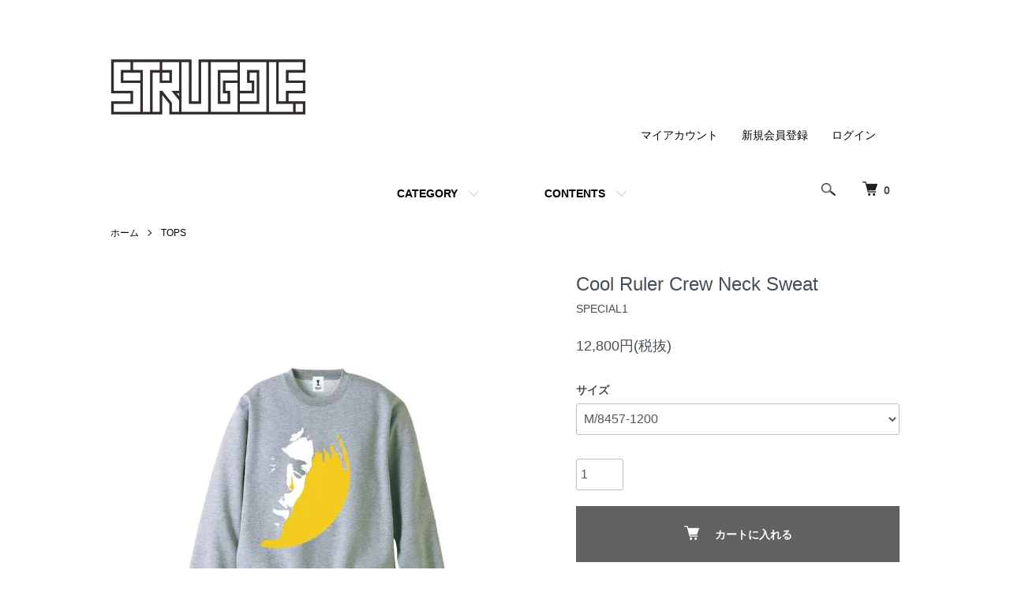

--- FILE ---
content_type: text/html; charset=EUC-JP
request_url: https://www.struggle-store.jp/?pid=136500361
body_size: 8273
content:
<!DOCTYPE html PUBLIC "-//W3C//DTD XHTML 1.0 Transitional//EN" "http://www.w3.org/TR/xhtml1/DTD/xhtml1-transitional.dtd">
<html xmlns:og="http://ogp.me/ns#" xmlns:fb="http://www.facebook.com/2008/fbml" xmlns:mixi="http://mixi-platform.com/ns#" xmlns="http://www.w3.org/1999/xhtml" xml:lang="ja" lang="ja" dir="ltr">
<head>
<meta http-equiv="content-type" content="text/html; charset=euc-jp" />
<meta http-equiv="X-UA-Compatible" content="IE=edge,chrome=1" />
<meta name="viewport" content="width=device-width,initial-scale=1">
<title>Cool Ruler Crew Neck Sweat - STRUGGLE</title>
<meta name="Keywords" content="Cool Ruler Crew Neck Sweat,SPECIAL1,SPECAILONE,STRUGGLE,RAGGAE,SPECIALONE,スペシャル1,スペシャルワン,struggle,ストラグル,T-SHIRTS,Tシャツ" />
<meta name="Description" content="STRUGGLE STORE | GALLERY | TOKYO | JAPAN | SPECIAL1 | doublesixx | MUSIC | CULTURE" />
<meta name="Author" content="STRUGGLE STORE" />
<meta name="Copyright" content="STRUGGLE STORE" />
<meta http-equiv="content-style-type" content="text/css" />
<meta http-equiv="content-script-type" content="text/javascript" />
<link rel="stylesheet" href="https://www.struggle-store.jp/css/framework/colormekit.css" type="text/css" />
<link rel="stylesheet" href="https://www.struggle-store.jp/css/framework/colormekit-responsive.css" type="text/css" />
<link rel="stylesheet" href="https://img17.shop-pro.jp/PA01100/584/css/7/index.css?cmsp_timestamp=20250818163307" type="text/css" />
<link rel="stylesheet" href="https://img17.shop-pro.jp/PA01100/584/css/7/product.css?cmsp_timestamp=20250818163307" type="text/css" />

<link rel="alternate" type="application/rss+xml" title="rss" href="https://www.struggle-store.jp/?mode=rss" />
<link rel="alternate" media="handheld" type="text/html" href="https://www.struggle-store.jp/?prid=136500361" />
<script type="text/javascript" src="//ajax.googleapis.com/ajax/libs/jquery/1.7.2/jquery.min.js" ></script>
<meta property="og:title" content="Cool Ruler Crew Neck Sweat - STRUGGLE" />
<meta property="og:description" content="STRUGGLE STORE | GALLERY | TOKYO | JAPAN | SPECIAL1 | doublesixx | MUSIC | CULTURE" />
<meta property="og:url" content="https://www.struggle-store.jp?pid=136500361" />
<meta property="og:site_name" content="STRUGGLE" />
<meta property="og:image" content="https://img17.shop-pro.jp/PA01100/584/product/136500361.jpg?cmsp_timestamp=20181029191653"/>
<meta property="og:type" content="product" />
<meta property="product:price:amount" content="14080" />
<meta property="product:price:currency" content="JPY" />
<meta property="product:product_link" content="https://www.struggle-store.jp?pid=136500361" />
<script>
  var Colorme = {"page":"product","shop":{"account_id":"PA01100584","title":"STRUGGLE"},"basket":{"total_price":0,"items":[]},"customer":{"id":null},"inventory_control":"option","product":{"shop_uid":"PA01100584","id":136500361,"name":"Cool Ruler Crew Neck Sweat","model_number":"SPECIAL1","stock_num":1,"sales_price":12800,"sales_price_including_tax":14080,"variants":[{"id":1,"option1_value":"M\/8457-1200","option2_value":"","title":"M\/8457-1200","model_number":"","stock_num":1,"option_price":12800,"option_price_including_tax":14080,"option_members_price":12800,"option_members_price_including_tax":14080},{"id":2,"option1_value":"L\/8457-1200","option2_value":"","title":"L\/8457-1200","model_number":"","stock_num":0,"option_price":12800,"option_price_including_tax":14080,"option_members_price":12800,"option_members_price_including_tax":14080},{"id":3,"option1_value":"XL\/8457-1200","option2_value":"","title":"XL\/8457-1200","model_number":"","stock_num":0,"option_price":12800,"option_price_including_tax":14080,"option_members_price":12800,"option_members_price_including_tax":14080}],"category":{"id_big":743328,"id_small":156},"groups":[],"members_price":12800,"members_price_including_tax":14080}};

  (function() {
    function insertScriptTags() {
      var scriptTagDetails = [];
      var entry = document.getElementsByTagName('script')[0];

      scriptTagDetails.forEach(function(tagDetail) {
        var script = document.createElement('script');

        script.type = 'text/javascript';
        script.src = tagDetail.src;
        script.async = true;

        if( tagDetail.integrity ) {
          script.integrity = tagDetail.integrity;
          script.setAttribute('crossorigin', 'anonymous');
        }

        entry.parentNode.insertBefore(script, entry);
      })
    }

    window.addEventListener('load', insertScriptTags, false);
  })();
</script>
<script async src="https://zen.one/analytics.js"></script>
</head>
<body>
<meta name="colorme-acc-payload" content="?st=1&pt=10029&ut=136500361&at=PA01100584&v=20260201085320&re=&cn=1510a25e878de26ca2804e92f46b565e" width="1" height="1" alt="" /><script>!function(){"use strict";Array.prototype.slice.call(document.getElementsByTagName("script")).filter((function(t){return t.src&&t.src.match(new RegExp("dist/acc-track.js$"))})).forEach((function(t){return document.body.removeChild(t)})),function t(c){var r=arguments.length>1&&void 0!==arguments[1]?arguments[1]:0;if(!(r>=c.length)){var e=document.createElement("script");e.onerror=function(){return t(c,r+1)},e.src="https://"+c[r]+"/dist/acc-track.js?rev=3",document.body.appendChild(e)}}(["acclog001.shop-pro.jp","acclog002.shop-pro.jp"])}();</script><script src="https://img.shop-pro.jp/tmpl_js/86/jquery.tile.js"></script>
<script src="https://img.shop-pro.jp/tmpl_js/86/jquery.skOuterClick.js"></script>


<div class="l-header">
  <div class="l-header-main u-container">
    <div class="l-header-main__in">
      <div class="l-header-logo">
        <h1 class="l-header-logo__img">
          <a href="https://www.struggle-store.jp/"><img src="https://img17.shop-pro.jp/PA01100/584/PA01100584.jpg?cmsp_timestamp=20251001161042" alt="STRUGGLE" /></a>
        </h1>
                  <p class="l-header-logo__txt">
            STRUGGLE
          </p>
              </div>
      <div class="l-header-search">
        <button class="l-header-search__btn js-mega-menu-btn js-search-btn">
          <img src="https://img.shop-pro.jp/tmpl_img/86/icon-search.png" alt="検索" />
        </button>
        <div class="l-header-search__contents js-mega-menu-contents">
          <div class="l-header-search__box">
            <form action="https://www.struggle-store.jp/" method="GET" class="l-header-search__form">
              <input type="hidden" name="mode" value="srh" /><input type="hidden" name="sort" value="n" />
              <div class="l-header-search__input">
                <input type="text" name="keyword" placeholder="商品検索" />
              </div>
              <button class="l-header-search__submit" type="submit">
                <img src="https://img.shop-pro.jp/tmpl_img/86/icon-search.png" alt="送信" />
              </button>
            </form>
            <button class="l-header-search__close js-search-close" type="submit" aria-label="閉じる">
              <span></span>
              <span></span>
            </button>
          </div>
        </div>
        <div class="l-header-cart">
          <a href="https://www.struggle-store.jp/cart/proxy/basket?shop_id=PA01100584&shop_domain=struggle-store.jp">
            <img src="https://img.shop-pro.jp/tmpl_img/86/icon-cart.png" alt="カートを見る" />
            <span class="p-global-header__cart-count">
              0
            </span>
          </a>
        </div>
      </div>
      <button class="l-menu-btn js-navi-open" aria-label="メニュー">
        <span></span>
        <span></span>
      </button>
    </div>
    <div class="l-main-navi">
      <div class="l-main-navi__in">
        <ul class="l-main-navi-list">
                              <li class="l-main-navi-list__item">
            <div class="l-main-navi-list__ttl">
              CATEGORY
            </div>
            <button class="l-main-navi-list__link js-mega-menu-btn">
              CATEGORY
            </button>
            <div class="l-mega-menu js-mega-menu-contents">
              <ul class="l-mega-menu-list">
                                <li class="l-mega-menu-list__item">
                  <a class="l-mega-menu-list__link" href="https://www.struggle-store.jp/?mode=cate&cbid=743326&csid=0&sort=n">
                    OUTER
                  </a>
                </li>
                                                    <li class="l-mega-menu-list__item">
                  <a class="l-mega-menu-list__link" href="https://www.struggle-store.jp/?mode=cate&cbid=743327&csid=0&sort=n">
                    S/S T-SHIRTS
                  </a>
                </li>
                                                    <li class="l-mega-menu-list__item">
                  <a class="l-mega-menu-list__link" href="https://www.struggle-store.jp/?mode=cate&cbid=881323&csid=0&sort=n">
                    L/S T-SHIRTS
                  </a>
                </li>
                                                    <li class="l-mega-menu-list__item">
                  <a class="l-mega-menu-list__link" href="https://www.struggle-store.jp/?mode=cate&cbid=743328&csid=0&sort=n">
                    TOPS
                  </a>
                </li>
                                                    <li class="l-mega-menu-list__item">
                  <a class="l-mega-menu-list__link" href="https://www.struggle-store.jp/?mode=cate&cbid=743329&csid=0&sort=n">
                    BOTTOMS
                  </a>
                </li>
                                                    <li class="l-mega-menu-list__item">
                  <a class="l-mega-menu-list__link" href="https://www.struggle-store.jp/?mode=cate&cbid=743330&csid=0&sort=n">
                    CAPS HATS
                  </a>
                </li>
                                                    <li class="l-mega-menu-list__item">
                  <a class="l-mega-menu-list__link" href="https://www.struggle-store.jp/?mode=cate&cbid=786790&csid=0&sort=n">
                    BAG
                  </a>
                </li>
                                                    <li class="l-mega-menu-list__item">
                  <a class="l-mega-menu-list__link" href="https://www.struggle-store.jp/?mode=cate&cbid=743333&csid=0&sort=n">
                    SHOES
                  </a>
                </li>
                                                    <li class="l-mega-menu-list__item">
                  <a class="l-mega-menu-list__link" href="https://www.struggle-store.jp/?mode=cate&cbid=743331&csid=0&sort=n">
                    OTHERS
                  </a>
                </li>
                              </ul>
            </div>
          </li>
                                                  <li class="l-main-navi-list__item">
            <div class="l-main-navi-list__ttl">
              CONTENTS
            </div>
            <button class="l-main-navi-list__link js-mega-menu-btn">
              CONTENTS
            </button>
            <div class="l-mega-menu js-mega-menu-contents">
              <ul class="l-mega-menu-list">
                                <li class="l-mega-menu-list__item">
                  <a class="l-mega-menu-list__link" href="https://www.struggle-store.jp/?mode=f1">
                    About Us
                  </a>
                </li>
                                <li class="l-mega-menu-list__item">
                  <a class="l-mega-menu-list__link" href="https://www.struggle-store.jp/?mode=f2">
                    Press
                  </a>
                </li>
                              </ul>
            </div>
          </li>
                  </ul>
        <div class="l-help-navi-box">
          <ul class="l-help-navi-list">
            <li class="l-help-navi-list__item">
              <a class="l-help-navi-list__link" href="https://www.struggle-store.jp/?mode=myaccount">マイアカウント</a>
            </li>
                                                            <li class="l-help-navi-list__item">
                    <a class="l-help-navi-list__link" href="https://www.struggle-store.jp/customer/signup/new">新規会員登録</a>
                  </li>
                                <li class="l-help-navi-list__item">
                  <a class="l-help-navi-list__link" href="https://www.struggle-store.jp/?mode=login&shop_back_url=https%3A%2F%2Fwww.struggle-store.jp%2F">ログイン</a>
                </li>
                                    </ul>
          <ul class="l-sns-navi-list u-opa">
                                                            <!-- <li class="l-sns-navi-list__item">
              <a href="" target="_blank">
                <i class="icon-lg-b icon-pinterest" aria-label="pinterest"></i>
              </a>
            </li> -->
          </ul>
        </div>
      </div>
    </div>
    <div class="l-main-navi-overlay js-navi-close"></div>
  </div>
</div>

<div class="l-main product">
  <link href="https://img.shop-pro.jp/tmpl_js/86/slick.css" rel="stylesheet" type="text/css">
<link href="https://img.shop-pro.jp/tmpl_js/86/slick-theme.css" rel="stylesheet" type="text/css">

<div class="p-product">
  
  <div class="c-breadcrumbs u-container">
    <ul class="c-breadcrumbs-list">
      <li class="c-breadcrumbs-list__item">
        <a href="https://www.struggle-store.jp/">
          ホーム
        </a>
      </li>
            <li class="c-breadcrumbs-list__item">
        <a href="?mode=cate&cbid=743328&csid=0&sort=n">
          TOPS
        </a>
      </li>
                </ul>
  </div>
  
    <div class="p-product u-container">
    <form name="product_form" method="post" action="https://www.struggle-store.jp/cart/proxy/basket/items/add">
      <div class="p-product-main">
        
        <div class="p-product-img">
          <div class="p-product-img__main js-images-slider">
            <div class="p-product-img__main-item">
                            <img src="https://img17.shop-pro.jp/PA01100/584/product/136500361.jpg?cmsp_timestamp=20181029191653" alt="" />
                          </div>
                      </div>
                  </div>
        
        
        <div class="p-product-info">
          <h2 class="p-product-info__ttl">
            Cool Ruler Crew Neck Sweat
          </h2>
          
          <div class="p-product-info__id">
            SPECIAL1
          </div>
          
          
          <div class="p-product-price">
                        <div class="p-product-price__sell">
              12,800円(税抜)
            </div>
                                              </div>
          
          
                    <div class="p-product-option">
                                    <div class="p-product-option-select">
                            <div class="p-product-option-select__box">
                <div class="p-product-option-select__ttl">
                  サイズ
                </div>
                <select name="option1" class="product_cart_select">
                  <option label="M/8457-1200" value="69820881,0">M/8457-1200</option>
<option label="L/8457-1200" value="69820881,1">L/8457-1200</option>
<option label="XL/8457-1200" value="69820881,2">XL/8457-1200</option>

                </select>
              </div>
                          </div>
                      </div>
                    
          
                    
          
          <div class="p-product-form">
                        <div class="p-product-form-stock">
              <div class="p-product-form-stock__input">
                <input type="text" name="product_num" value="1" />
                <span class="p-product-form-stock__unit"></span>
              </div>
                          </div>
                        <div class="p-product-form-btn">
              <div class="p-product-form-btn__cart">
                                                <div class="disable_cartin">
                    <button class="c-btn-cart" type="submit">
                      <i class="c-icon-cart"></i>カートに入れる
                    </button>
                  </div>
                                <p class="p-product-form__error-message stock_error"></p>
                                            </div>
            </div>
          </div>
          
          
          <ul class="p-product-sns-list">
            <li class="p-product-sns-list__item">
              <div class="line-it-button" data-lang="ja" data-type="share-a" data-ver="3"
                         data-color="default" data-size="small" data-count="false" style="display: none;"></div>
                       <script src="https://www.line-website.com/social-plugins/js/thirdparty/loader.min.js" async="async" defer="defer"></script>
            </li>
            <li class="p-product-sns-list__item">
              
            </li>
            <li class="p-product-sns-list__item">
              <a href="https://twitter.com/share" class="twitter-share-button" data-url="https://www.struggle-store.jp/?pid=136500361" data-text="" data-lang="ja" >ツイート</a>
<script charset="utf-8">!function(d,s,id){var js,fjs=d.getElementsByTagName(s)[0],p=/^http:/.test(d.location)?'http':'https';if(!d.getElementById(id)){js=d.createElement(s);js.id=id;js.src=p+'://platform.twitter.com/widgets.js';fjs.parentNode.insertBefore(js,fjs);}}(document, 'script', 'twitter-wjs');</script>
            </li>
          </ul>
          
          <ul class="p-product-link-list">
            <li class="p-product-link-list__item">
              <a href="https://www.struggle-store.jp/?mode=sk#return">返品について</a>
            </li>
            <li class="p-product-link-list__item">
              <a href="https://www.struggle-store.jp/?mode=sk#info">特定商取引法に基づく表記</a>
            </li>
                        <li class="p-product-link-list__item">
              <a href="javascript:gf_OpenNewWindow('?mode=opt&pid=136500361','option','width=600:height=500');">オプションの値段詳細</a>
            </li>
                        <li class="p-product-link-list__item">
              <a href="https://struggle-store.shop-pro.jp/customer/products/136500361/inquiries/new">この商品について問い合わせる</a>
            </li>
            <li class="p-product-link-list__item">
              <a href="https://www.struggle-store.jp/?mode=cate&cbid=743328&csid=156&sort=n">買い物を続ける</a>
            </li>
          </ul>
        </div>
      </div>
      
      <div class="p-product-detail">
        
        <div class="p-product-explain">
          <h3 class="p-product__ttl">
            DETAIL
          </h3>
          <div class="p-product-explain__body">
            COLOR:H.GRAY<br />
FABRIC:COTTON-100%<br />
<br />
COOL RULER ・ GREGORY ISACCS 着回しの良い10oz裏毛クルーネック・スウェット<br />
<br />
【寸法：単位CM】<br />
Ｍ/着丈：67　身幅：53　袖丈：59<br />
Ｌ/着丈：70　身幅：56　袖丈：61<br />
XL/着丈：74　身幅：59　袖丈：63
          </div>
        </div>
        
        <div class="p-product-other">
          
                    
          
                    
        </div>
      </div>
      <input type="hidden" name="user_hash" value="a1d18ef3b1821580f1f11a60d572b14f"><input type="hidden" name="members_hash" value="a1d18ef3b1821580f1f11a60d572b14f"><input type="hidden" name="shop_id" value="PA01100584"><input type="hidden" name="product_id" value="136500361"><input type="hidden" name="members_id" value=""><input type="hidden" name="back_url" value="https://www.struggle-store.jp/?pid=136500361"><input type="hidden" name="reference_token" value="a9a5a3d983dc4f8a970c1a0aa83d8d3e"><input type="hidden" name="shop_domain" value="struggle-store.jp">
    </form>
  </div>

<script src="https://img.shop-pro.jp/tmpl_js/86/slick.min.js"></script>

<script type="text/javascript">
$(document).on("ready", function() {
  var slider = ".js-images-slider";
  var thumbnailItem = ".p-product-thumb-list__item";

  $(thumbnailItem).each(function() {
    var index = $(thumbnailItem).index(this);
    $(this).attr("data-index",index);
  });

  $(slider).on('init',function(slick) {
    var index = $(".slide-item.slick-slide.slick-current").attr("data-slick-index");
    $(thumbnailItem+'[data-index="'+index+'"]').addClass("is-current");
  });

  $(slider).slick( {
    autoplay: false,
    arrows: true,
    infinite: true
  });

  $(thumbnailItem).on('click',function() {
    var index = $(this).attr("data-index");
    $(slider).slick("slickGoTo",index,false);
  });

  $(slider).on('beforeChange',function(event,slick, currentSlide,nextSlide){
    $(thumbnailItem).each(function() {
      $(this).removeClass("is-current");
    });
    $(thumbnailItem+'[data-index="'+nextSlide+'"]').addClass("is-current");
  });
});
</script></div>

<div class="l-bottom u-container">
        <div class="p-shop-info">
    
        
    
        
  </div>
  <div class="p-shopguide u-contents-s">
    <h2 class="u-visually-hidden">
      ショッピングガイド
    </h2>
    <div class="p-shopguide-wrap">
            <div class="p-shopguide-column">
        <div class="p-shopguide-box js-matchHeight">
          <div class="p-shopguide-head">
            <div class="p-shopguide__icon">
              <img src="https://img.shop-pro.jp/tmpl_img/86/shopguide-icon-shipping.png" alt="" />
            </div>
            <h3 class="c-ttl-sub">
              SHIPPING
              <span class="c-ttl-sub__ja">配送・送料について</span>
            </h3>
          </div>
          <dl class="p-shopguide-txt">
                        <dt class="p-shopguide__ttl">
              佐川急便
            </dt>
            <dd class="p-shopguide__body">
                            
            </dd>
                      </dl>
        </div>
      </div>
            <div class="p-shopguide-column">
        <div class="p-shopguide-box js-matchHeight">
          <div class="p-shopguide-head">
            <div class="p-shopguide__icon">
              <img src="https://img.shop-pro.jp/tmpl_img/86/shopguide-icon-return.png" alt="" />
            </div>
            <h3 class="c-ttl-sub">
              RETURN
              <span class="c-ttl-sub__ja">返品について</span>
            </h3>
          </div>
          <dl class="p-shopguide-txt">
                        <dt class="p-shopguide__ttl">
              不良品
            </dt>
            <dd class="p-shopguide__body">
              商品の品質については万全を期しておりますが、万一商品が破損・汚損していた、又はご注文頂いた商品と異なる商品が届いた場合は原則として商品到着後7日以内に、まず下記へメールにてお知らせください。<br />
shop@struggle-store.shop-pro.jp<br />
<br />
在庫のある場合、良品と交換、または、返金の手続きについてご案内致します。<br />
ご連絡の際には、お名前、商品名、ご住所、連絡先電話番号をご記入の上、ご連絡ください。<br />
ご記入のない場合はご対応しかねる場合がございますので予めご了承ください。<br />
<br />
<br />
返品が不可能な場合<br />
・着用された場合<br />
・お受け取りより1週間を過ぎた場合<br />
・商品添付の札、タグ類を外された場合
            </dd>
                                    <dt class="p-shopguide__ttl">
              返品期限
            </dt>
            <dd class="p-shopguide__body">
              商品の返品・交換には不良品、発送商品間違いの場合以外は応じられません。<br />
商品の品質については万全を期しておりますが、万一商品が破損・汚損していた、又はご注文頂いた商品と異なる商品が届いた場合は原則として商品到着後7日以内に、まず下記へメールにてお知らせください。<br />
shop@struggle-store.shop-pro.jp
            </dd>
                                    <dt class="p-shopguide__ttl">
              返品送料
            </dt>
            <dd class="p-shopguide__body">
              返品・交換の際の送料についてはお客様のご負担とさせて頂きます。
            </dd>
                      </dl>
        </div>
      </div>
            <div class="p-shopguide-column">
        <div class="p-shopguide-box js-matchHeight">
          <div class="p-shopguide-head">
            <div class="p-shopguide__icon">
              <img src="https://img.shop-pro.jp/tmpl_img/86/shopguide-icon-payment.png" alt="" />
            </div>
            <h3 class="c-ttl-sub">
              PAYMENT
              <span class="c-ttl-sub__ja">お支払いについて</span>
            </h3>
          </div>
          <dl class="p-shopguide-txt">
                        <dt class="p-shopguide__ttl">
              代金引換
            </dt>
            <dd class="p-shopguide__body">
                                          佐川eコレクト。商品到着時に現金、クレジットカード、デビットカードでのお支払が選べます。<br />
<br />
※別途、決済手数料が掛かります。<br />
商品合計が1万円未満の場合、330円。1万円以上3万円未満の場合は440円。3万円以上の場合は660円。<br />
<br />
※商品お受け取りの際にクレジットカードでお支払いをご希望の方は、「決済名：クレジットカード」がお得です。<br />
<br />
離島等一部地域では運送会社の都合で代金引換サービスが受けられない地域があります。その地域では銀行振込等でお支払い頂いてからの商品発送となります。その際の振り込み手数料はお客様の負担とさせて頂きます。<br />

            </dd>
                        <dt class="p-shopguide__ttl">
              クレジットカード
            </dt>
            <dd class="p-shopguide__body">
                                          <div class="p-shopguide__img">
                <img class='payment_img' src='https://img.shop-pro.jp/common/card2.gif'><img class='payment_img' src='https://img.shop-pro.jp/common/card6.gif'><img class='payment_img' src='https://img.shop-pro.jp/common/card18.gif'><img class='payment_img' src='https://img.shop-pro.jp/common/card0.gif'><img class='payment_img' src='https://img.shop-pro.jp/common/card9.gif'>
              </div>
                            
            </dd>
                      </dl>
        </div>
      </div>
          </div>
  </div>
</div>

<div class="l-footer">
  <div class="u-container">
    <div class="l-footer-main">
      <div class="l-footer-shopinfo">
        <div class="l-footer-shopinfo__logo">
          <a href="https://www.struggle-store.jp/"><img src="https://img17.shop-pro.jp/PA01100/584/PA01100584.jpg?cmsp_timestamp=20251001161042" alt="STRUGGLE" /></a>
        </div>
                <div class="l-footer-shopinfo__txt">
          STRUGGLE
        </div>
                <ul class="l-footer-sns-list u-opa">
                                                  <!-- <li class="l-footer-sns-list__item">
            <a href="" target="_blank">
              <i class="icon-lg-b icon-pinterest" aria-label="pinterest"></i>
            </a>
          </li> -->
        </ul>
                <div class="l-footer-qrcode">
          <img src="https://img17.shop-pro.jp/PA01100/584/qrcode.jpg?cmsp_timestamp=20251001161042" />
        </div>
              </div>
      <div class="l-footer-navi">
        <ul class="l-footer-navi-list">
          <li class="l-footer-navi-list__item">
            <a class="l-footer-navi-list__link" href="https://www.struggle-store.jp/">
              ホーム
            </a>
          </li>
          <li class="l-footer-navi-list__item">
            <a class="l-footer-navi-list__link" href="https://www.struggle-store.jp/?mode=sk#delivery">
              配送・送料について
            </a>
          </li>
          <li class="l-footer-navi-list__item">
            <a class="l-footer-navi-list__link" href="https://www.struggle-store.jp/?mode=sk#return">
              返品について
            </a>
          </li>
          <li class="l-footer-navi-list__item">
            <a class="l-footer-navi-list__link" href="https://www.struggle-store.jp/?mode=sk#payment">
              支払い方法について
            </a>
          </li>
          <li class="l-footer-navi-list__item">
            <a class="l-footer-navi-list__link" href="https://www.struggle-store.jp/?mode=sk#info">
              特定商取引法に基づく表記
            </a>
          </li>
          <li class="l-footer-navi-list__item">
            <a class="l-footer-navi-list__link" href="https://www.struggle-store.jp/?mode=privacy">
              プライバシーポリシー
            </a>
          </li>
        </ul>
        <ul class="l-footer-navi-list">
                              <li class="l-footer-navi-list__item">
            <a class="l-footer-navi-list__link" href="https://struggle-store.shop-pro.jp/customer/newsletter/subscriptions/new">
              メルマガ登録・解除
            </a>
          </li>
                    <li class="l-footer-navi-list__item">
            <span class="l-footer-navi-list__link">
              <a href="https://www.struggle-store.jp/?mode=rss">RSS</a> / <a href="https://www.struggle-store.jp/?mode=atom">ATOM</a>
            </span>
          </li>
        </ul>
        <ul class="l-footer-navi-list">
          <li class="l-footer-navi-list__item">
            <a class="l-footer-navi-list__link" href="https://www.struggle-store.jp/?mode=myaccount">
              マイアカウント
            </a>
          </li>
                                        <li class="l-footer-navi-list__item">
            <a class="l-footer-navi-list__link" href="https://www.struggle-store.jp/customer/signup/new">
              会員登録
            </a>
          </li>
                    <li class="l-footer-navi-list__item">
            <a class="l-footer-navi-list__link" href="https://www.struggle-store.jp/?mode=login&shop_back_url=https%3A%2F%2Fwww.struggle-store.jp%2F">
              ログイン
            </a>
          </li>
                              <li class="l-footer-navi-list__item">
                        <a class="l-footer-navi-list__link" href="https://www.struggle-store.jp/cart/proxy/basket?shop_id=PA01100584&shop_domain=struggle-store.jp">
              カートを見る
            </a>
                      </li>
          <li class="l-footer-navi-list__item">
            <a class="l-footer-navi-list__link" href="https://struggle-store.shop-pro.jp/customer/inquiries/new">
              お問い合わせ
            </a>
          </li>
        </ul>
      </div>
    </div>
  </div>
</div>
<div class="l-copyright">
  <div class="l-copyright__txt">
    copyright(c) 2010 STRUGGLE All rights reserved.
  </div>
  <div class="l-copyright__logo">
  </div>
</div>

<script src="https://img.shop-pro.jp/tmpl_js/86/jquery.biggerlink.min.js"></script>
<script src="https://img.shop-pro.jp/tmpl_js/86/jquery.matchHeight-min.js"></script>
<script src="https://img.shop-pro.jp/tmpl_js/86/what-input.js"></script>

<script type="text/javascript">
$(document).ready(function() {
  //category search
  $(".js-mega-menu-btn").on("click",function() {
    if ($(this).hasClass("is-on")) {
      $(this).removeClass("is-on");
      $(this).next(".js-mega-menu-contents").fadeOut(200,"swing");
    } else {
      $(".js-mega-menu-btn").removeClass("is-on");
      $(".js-mega-menu-btn").next().fadeOut(200,"swing");
      $(this).addClass("is-on");
      $(this).next(".js-mega-menu-contents").fadeIn(200,"swing");
    }
  });
  $(".js-search-close").on('click',function() {
    $(".l-header-search__contents").fadeOut(200,"swing");
    $(".l-header-search__btn").removeClass("is-on");
  });
  $(".js-search-btn").on('click',function() {
    $(".l-main-navi").removeClass("is-open");
    $(".js-navi-open").removeClass("is-on");
  });

  //hamburger
  $(".js-navi-open,.js-navi-close").on('click',function() {
    $(".l-header-search__contents").fadeOut(200,"swing");
    $(".l-header-search__btn").removeClass("is-on");
    $(".l-header").toggleClass("is-open");
    $(".l-main-navi").toggleClass("is-open");
    $(".l-menu-btn").toggleClass("is-on");
    $(".l-main-navi-overlay").toggleClass("is-on");
  });
});
</script>

<script type="text/javascript">
$(document).ready(function() {
  var header = $(".l-header")
  var headerHeight = header.outerHeight()
  var navPos = $(".l-main-navi").offset().top

  $(window).on("load scroll", function() {
    var value = $(this).scrollTop();
    if ( value > navPos ) {
      $(".l-header").addClass("is-fixed");
      $(".l-main").css("margin-top", headerHeight);
    } else {
      $(".l-header").removeClass("is-fixed");
      $(".l-main").css("margin-top", '0');
    }
  });
  $(window).on("load resize", function() {
    if ($(window).width() < 1030) {
      $("body").css("margin-top", header.outerHeight());
    } else {
      $("body").css("margin-top", "");
    }
  });
});
</script>

<script type="text/javascript">
$(document).ready(function() {
  $(".js-bigger").biggerlink();
});
</script>

<script type="text/javascript">
$(document).ready(function() {
  $(".js-matchHeight").matchHeight();
});
</script>

<script>
  $(function () {
  function window_size_switch_func() {
    if($(window).width() >= 768) {
    // product option switch -> table
    $('#prd-opt-table').html($('.prd-opt-table').html());
    $('#prd-opt-table table').addClass('table table-bordered');
    $('#prd-opt-select').empty();
    } else {
    // product option switch -> select
    $('#prd-opt-table').empty();
    if($('#prd-opt-select > *').size() == 0) {
      $('#prd-opt-select').append($('.prd-opt-select').html());
    }
    }
  }
  window_size_switch_func();
  $(window).load(function () {
    $('.history-unit').tile();
  });
  $(window).resize(function () {
    window_size_switch_func();
    $('.history-unit').tile();
  });
  });
</script><script type="text/javascript" src="https://www.struggle-store.jp/js/cart.js" ></script>
<script type="text/javascript" src="https://www.struggle-store.jp/js/async_cart_in.js" ></script>
<script type="text/javascript" src="https://www.struggle-store.jp/js/product_stock.js" ></script>
<script type="text/javascript" src="https://www.struggle-store.jp/js/js.cookie.js" ></script>
<script type="text/javascript" src="https://www.struggle-store.jp/js/favorite_button.js" ></script>
</body></html>